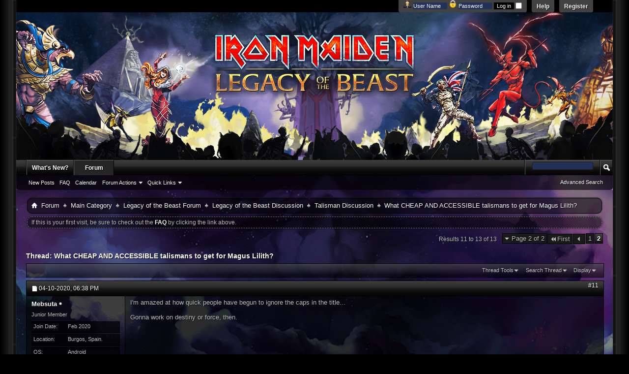

--- FILE ---
content_type: text/html; charset=ISO-8859-1
request_url: https://forum.ironmaidenlegacy.com/showthread.php?13322-What-CHEAP-AND-ACCESSIBLE-talismans-to-get-for-Magus-Lilith&s=ed9b85e8b2aba119fc6d876d57086c9d&p=123078&mode=linear
body_size: 8003
content:
<!DOCTYPE html PUBLIC "-//W3C//DTD XHTML 1.0 Transitional//EN" "http://www.w3.org/TR/xhtml1/DTD/xhtml1-transitional.dtd">
<html xmlns="http://www.w3.org/1999/xhtml" dir="ltr" lang="en" id="vbulletin_html">
<head>
	<meta http-equiv="Content-Type" content="text/html; charset=ISO-8859-1" />
<meta id="e_vb_meta_bburl" name="vb_meta_bburl" content="https://forum.ironmaidenlegacy.com" />
<base href="https://forum.ironmaidenlegacy.com/" /><!--[if IE]></base><![endif]-->
<meta name="generator" content="vBulletin 4.2.3" />
<meta http-equiv="X-UA-Compatible" content="IE=9" />

	<link rel="Shortcut Icon" href="favicon.ico" type="image/x-icon" />








	
		<script type="text/javascript" src="https://ajax.googleapis.com/ajax/libs/yui/2.9.0/build/yuiloader-dom-event/yuiloader-dom-event.js"></script>
	

<script type="text/javascript">
<!--
	if (typeof YAHOO === 'undefined') // Load ALL YUI Local
	{
		document.write('<script type="text/javascript" src="clientscript/yui/yuiloader-dom-event/yuiloader-dom-event.js?v=423"><\/script>');
		document.write('<script type="text/javascript" src="clientscript/yui/connection/connection-min.js?v=423"><\/script>');
		var yuipath = 'clientscript/yui';
		var yuicombopath = '';
		var remoteyui = false;
	}
	else	// Load Rest of YUI remotely (where possible)
	{
		var yuipath = 'http://ajax.googleapis.com/ajax/libs/yui/2.9.0/build';
		var yuicombopath = '';
		var remoteyui = true;
		if (!yuicombopath)
		{
			document.write('<script type="text/javascript" src="http://ajax.googleapis.com/ajax/libs/yui/2.9.0/build/connection/connection-min.js?v=423"><\/script>');
		}
	}
	var SESSIONURL = "s=8ee27c6b9ad119b3dd424f8cd5615afb&";
	var SECURITYTOKEN = "guest";
	var IMGDIR_MISC = "images/ProGamer/misc";
	var IMGDIR_BUTTON = "images/ProGamer/buttons";
	var vb_disable_ajax = parseInt("0", 10);
	var SIMPLEVERSION = "423";
	var BBURL = "https://forum.ironmaidenlegacy.com";
	var LOGGEDIN = 0 > 0 ? true : false;
	var THIS_SCRIPT = "showthread";
	var RELPATH = "showthread.php?13322-What-CHEAP-AND-ACCESSIBLE-talismans-to-get-for-Magus-Lilith&amp;p=123078&amp;mode=linear";
	var PATHS = {
		forum : "",
		cms   : "",
		blog  : ""
	};
	var AJAXBASEURL = "http://forum.ironmaidenlegacy.com/";
// -->
</script>
<script type="text/javascript" src="https://forum.ironmaidenlegacy.com/clientscript/vbulletin-core.js?v=423"></script>





	<link rel="stylesheet" type="text/css" href="css.php?styleid=5&amp;langid=1&amp;d=1479168286&amp;td=ltr&amp;sheet=bbcode.css,editor.css,popupmenu.css,reset-fonts.css,vbulletin.css,vbulletin-chrome.css,vbulletin-formcontrols.css," />

	<!--[if lt IE 8]>
	<link rel="stylesheet" type="text/css" href="css.php?styleid=5&amp;langid=1&amp;d=1479168286&amp;td=ltr&amp;sheet=popupmenu-ie.css,vbulletin-ie.css,vbulletin-chrome-ie.css,vbulletin-formcontrols-ie.css,editor-ie.css" />
	<![endif]-->


	<meta name="keywords" content="lilith, talismans, destiny, cheap, purge, options, power, alive, longer, vampiric, fairly, enduring, guard, magus, middle, accessible, eventually, http://www.news.maiden-lotb.com/n3/talisman-en/fortune-magus, fortune, levels, survivability" />
	<meta name="description" content="Just got her and I've no idea what to use for this toon. I really wanted the warrior one, but RNG be RNG. 
 
By cheap and accessible I mean: from the story mode except night city, from BNW but not above floor 7, from skull quests, and from the pvp, frontier, clan and trooper stores. 
 
Thanks." />

	<title> What CHEAP AND ACCESSIBLE talismans to get for Magus Lilith? - Page 2</title>
	<link rel="canonical" href="showthread.php?13322-What-CHEAP-AND-ACCESSIBLE-talismans-to-get-for-Magus-Lilith/page2&s=8ee27c6b9ad119b3dd424f8cd5615afb" />
	
	
	
	
	
	
	
	
	

	
		<link rel="stylesheet" type="text/css" href="css.php?styleid=5&amp;langid=1&amp;d=1479168286&amp;td=ltr&amp;sheet=toolsmenu.css,postlist.css,showthread.css,postbit.css,options.css,attachment.css,poll.css,lightbox.css" />
	
	<!--[if lt IE 8]><link rel="stylesheet" type="text/css" href="css.php?styleid=5&amp;langid=1&amp;d=1479168286&amp;td=ltr&amp;sheet=toolsmenu-ie.css,postlist-ie.css,showthread-ie.css,postbit-ie.css,poll-ie.css" /><![endif]-->
<link rel="stylesheet" type="text/css" href="css.php?styleid=5&amp;langid=1&amp;d=1479168286&amp;td=ltr&amp;sheet=additional.css" />

</head>

<body onload="if (document.body.scrollIntoView &amp;&amp; fetch_object('currentPost') &amp;&amp; (window.location.href.indexOf('#') == -1 || window.location.href.indexOf('#post') &gt; -1)) { fetch_object('currentPost').scrollIntoView(true); }">

<div id="wrapper">
<div id="bordleft"><div id="bordright">
<div id="newnav">
	<div id="toplinks" class="toplinks">
		
			<ul class="nouser">
			
				<li><a href="register.php?s=8ee27c6b9ad119b3dd424f8cd5615afb" rel="nofollow">Register</a></li>
			
				<li><a rel="help" href="faq.php?s=8ee27c6b9ad119b3dd424f8cd5615afb">Help</a></li>
				<li>
			<script type="text/javascript" src="clientscript/vbulletin_md5.js?v=423"></script>
			<form id="navbar_loginform" action="login.php?s=8ee27c6b9ad119b3dd424f8cd5615afb&amp;do=login" method="post" onsubmit="md5hash(vb_login_password, vb_login_md5password, vb_login_md5password_utf, 0)">
				<fieldset id="logindetails" class="logindetails">
					<div>
						<div>
<img src="images/ProGamer/misc/username.png" alt="Username" />
					<input type="text" class="textbox default-value" name="vb_login_username" id="navbar_username" size="10" accesskey="u" tabindex="101" value="User Name" />
<img src="images/ProGamer/misc/password.png" alt="Password" />
					<input type="password" class="textbox" tabindex="102" name="vb_login_password" id="navbar_password" size="10" />
					<input type="text" class="textbox default-value" tabindex="102" name="vb_login_password_hint" id="navbar_password_hint" size="10" value="Password" style="display:none;" />
					<input type="submit" class="loginbutton" tabindex="104" value="Log in" title="Enter your username and password in the boxes provided to login, or click the 'register' button to create a profile for yourself." accesskey="s" />
<input type="checkbox" name="cookieuser" value="1" id="cb_cookieuser_navbar" class="cb_cookieuser_navbar" accesskey="c" tabindex="103" />
						</div>
					</div>
				</fieldset>


				<input type="hidden" name="s" value="8ee27c6b9ad119b3dd424f8cd5615afb" />
				<input type="hidden" name="securitytoken" value="guest" />
				<input type="hidden" name="do" value="login" />
				<input type="hidden" name="vb_login_md5password" />
				<input type="hidden" name="vb_login_md5password_utf" />
			</form>
			<script type="text/javascript">
			YAHOO.util.Dom.setStyle('navbar_password_hint', "display", "inline");
			YAHOO.util.Dom.setStyle('navbar_password', "display", "none");
			vB_XHTML_Ready.subscribe(function()
			{
			//
				YAHOO.util.Event.on('navbar_username', "focus", navbar_username_focus);
				YAHOO.util.Event.on('navbar_username', "blur", navbar_username_blur);
				YAHOO.util.Event.on('navbar_password_hint', "focus", navbar_password_hint);
				YAHOO.util.Event.on('navbar_password', "blur", navbar_password);
			});
			
			function navbar_username_focus(e)
			{
			//
				var textbox = YAHOO.util.Event.getTarget(e);
				if (textbox.value == 'User Name')
				{
				//
					textbox.value='';
					textbox.style.color='#fff';
				}
			}

			function navbar_username_blur(e)
			{
			//
				var textbox = YAHOO.util.Event.getTarget(e);
				if (textbox.value == '')
				{
				//
					textbox.value='User Name';
					textbox.style.color='#fff';
				}
			}
			
			function navbar_password_hint(e)
			{
			//
				var textbox = YAHOO.util.Event.getTarget(e);
				
				YAHOO.util.Dom.setStyle('navbar_password_hint', "display", "none");
				YAHOO.util.Dom.setStyle('navbar_password', "display", "inline");
				YAHOO.util.Dom.get('navbar_password').focus();
			}

			function navbar_password(e)
			{
			//
				var textbox = YAHOO.util.Event.getTarget(e);
				
				if (textbox.value == '')
				{
					YAHOO.util.Dom.setStyle('navbar_password_hint', "display", "inline");
					YAHOO.util.Dom.setStyle('navbar_password', "display", "none");
				}
			}
			</script>
				</li>
				
			</ul>
		
	</div>
</div> <!-- nav -->
<div class="above_body"> <!-- closing tag is in template navbar -->
<div id="header" class="floatcontainer doc_header">
	<div><a name="top" href="forum.php?s=8ee27c6b9ad119b3dd424f8cd5615afb" class="logo-image"><img src="images/ProGamer/misc/logo.png" alt="Legacy of the Beast Forums - Powered by vBulletin" /></a></div>
	<div class="ad_global_header">
		
		
	</div>
	<hr />
</div>
<div id="navbar" class="navbar">
	<ul id="navtabs" class="navtabs floatcontainer">
		
		
	
		<li  id="vbtab_whatsnew">
			<a class="navtab" href="activity.php?s=8ee27c6b9ad119b3dd424f8cd5615afb">What's New?</a>
		</li>
		
		

	
		<li class="selected" id="vbtab_forum">
			<a class="navtab" href="forum.php?s=8ee27c6b9ad119b3dd424f8cd5615afb">Forum</a>
		</li>
		
		
			<ul class="floatcontainer">
				
					
						
							<li id="vbflink_newposts"><a href="search.php?s=8ee27c6b9ad119b3dd424f8cd5615afb&amp;do=getnew&amp;contenttype=vBForum_Post">New Posts</a></li>
						
					
				
					
						
							<li id="vbflink_faq"><a href="faq.php?s=8ee27c6b9ad119b3dd424f8cd5615afb">FAQ</a></li>
						
					
				
					
						
							<li id="vbflink_calendar"><a href="calendar.php?s=8ee27c6b9ad119b3dd424f8cd5615afb">Calendar</a></li>
						
					
				
					
						<li class="popupmenu" id="vbmenu_actions">
							<a href="javascript://" class="popupctrl">Forum Actions</a>
							<ul class="popupbody popuphover">
								
									<li id="vbalink_mfr"><a href="forumdisplay.php?s=8ee27c6b9ad119b3dd424f8cd5615afb&amp;do=markread&amp;markreadhash=guest">Mark Forums Read</a></li>
								
							</ul>
						</li>
					
				
					
						<li class="popupmenu" id="vbmenu_qlinks">
							<a href="javascript://" class="popupctrl">Quick Links</a>
							<ul class="popupbody popuphover">
								
									<li id="vbqlink_posts"><a href="search.php?s=8ee27c6b9ad119b3dd424f8cd5615afb&amp;do=getdaily&amp;contenttype=vBForum_Post">Today's Posts</a></li>
								
									<li id="vbqlink_leaders"><a href="showgroups.php?s=8ee27c6b9ad119b3dd424f8cd5615afb">View Site Leaders</a></li>
								
							</ul>
						</li>
					
				
			</ul>
		

		
	</ul>
	
		<div id="globalsearch" class="globalsearch">
			<form action="search.php?s=8ee27c6b9ad119b3dd424f8cd5615afb&amp;do=process" method="post" id="navbar_search" class="navbar_search">
				
				<input type="hidden" name="securitytoken" value="guest" />
				<input type="hidden" name="do" value="process" />
				<span class="textboxcontainer"><span><input type="text" value="" name="query" class="textbox" tabindex="99"/></span></span>
				<span class="buttoncontainer"><span><input type="image" class="searchbutton" src="images/ProGamer/buttons/search.png" name="submit" onclick="document.getElementById('navbar_search').submit;" tabindex="100"/></span></span>
			</form>
			<ul class="navbar_advanced_search">
				<li><a href="search.php?s=8ee27c6b9ad119b3dd424f8cd5615afb" accesskey="4">Advanced Search</a></li>
				
			</ul>
		</div>
	
</div>
</div><!-- closing div for above_body -->

<div class="body_wrapper">
<div id="newcrumb">
 <div id="crumbL">
<div id="breadcrumb" class="breadcrumb">
	<ul class="floatcontainer">
		<li class="navbithome"><a href="index.php?s=8ee27c6b9ad119b3dd424f8cd5615afb" accesskey="1"><img src="images/ProGamer/misc/navbit-home.png" alt="Home" /></a></li>
		
	<li class="navbit"><a href="forum.php?s=8ee27c6b9ad119b3dd424f8cd5615afb">Forum</a></li>

	<li class="navbit"><a href="forumdisplay.php?1-Main-Category&amp;s=8ee27c6b9ad119b3dd424f8cd5615afb">Main Category</a></li>

	<li class="navbit"><a href="forumdisplay.php?2-Legacy-of-the-Beast-Forum&amp;s=8ee27c6b9ad119b3dd424f8cd5615afb">Legacy of the Beast Forum</a></li>

	<li class="navbit"><a href="forumdisplay.php?27-Legacy-of-the-Beast-Discussion&amp;s=8ee27c6b9ad119b3dd424f8cd5615afb">Legacy of the Beast Discussion</a></li>

	<li class="navbit"><a href="forumdisplay.php?38-Talisman-Discussion&amp;s=8ee27c6b9ad119b3dd424f8cd5615afb">Talisman Discussion</a></li>

		
	<li class="navbit lastnavbit"><span> What CHEAP AND ACCESSIBLE talismans to get for Magus Lilith?</span></li>

	</ul>
	<hr />
</div>
 </div> <!-- crumb -->
 <div id="crumbR">
  <ul>
   
   
   
   
   
   
   
   
   
  </ul>
 </div>
 <br clear="all" />
</div> <!-- newcrumb -->





	<form action="profile.php?do=dismissnotice" method="post" id="notices" class="notices">
		<input type="hidden" name="do" value="dismissnotice" />
		<input type="hidden" name="s" value="s=8ee27c6b9ad119b3dd424f8cd5615afb&amp;" />
		<input type="hidden" name="securitytoken" value="guest" />
		<input type="hidden" id="dismiss_notice_hidden" name="dismiss_noticeid" value="" />
		<input type="hidden" name="url" value="" />
		<ol>
			<li class="restore" id="navbar_notice_1">
	
	If this is your first visit, be sure to
		check out the <a href="faq.php?s=8ee27c6b9ad119b3dd424f8cd5615afb" target="_blank"><b>FAQ</b></a> by clicking the
		link above.
</li>
		</ol>
	</form>





	<div id="above_postlist" class="above_postlist">
		
		<div id="pagination_top" class="pagination_top">
		
			<form action="showthread.php?13322-What-CHEAP-AND-ACCESSIBLE-talismans-to-get-for-Magus-Lilith&amp;s=8ee27c6b9ad119b3dd424f8cd5615afb" method="get" class="pagination popupmenu nohovermenu">
<input type="hidden" name="t" value="13322" /><input type="hidden" name="s" value="8ee27c6b9ad119b3dd424f8cd5615afb" />
	
		<span><a href="javascript://" class="popupctrl">Page 2 of 2</a></span>
		
		<span class="first_last"><a rel="start" href="showthread.php?13322-What-CHEAP-AND-ACCESSIBLE-talismans-to-get-for-Magus-Lilith&amp;s=8ee27c6b9ad119b3dd424f8cd5615afb" title="First Page - Results 1 to 10 of 13"><img src="images/ProGamer/pagination/first-right.png" alt="First" />First</a></span>
		
		
		<span class="prev_next"><a rel="prev" href="showthread.php?13322-What-CHEAP-AND-ACCESSIBLE-talismans-to-get-for-Magus-Lilith&amp;s=8ee27c6b9ad119b3dd424f8cd5615afb" title="Prev Page - Results 1 to 10 of 13"><img src="images/ProGamer/pagination/previous-right.png" alt="Previous" /></a></span>
		
		
		<span><a href="showthread.php?13322-What-CHEAP-AND-ACCESSIBLE-talismans-to-get-for-Magus-Lilith&amp;s=8ee27c6b9ad119b3dd424f8cd5615afb" title="Show results 1 to 10 of 13">1</a></span><span class="selected"><a href="javascript://" title="Results 11 to 13 of 13">2</a></span>
		
		
		
	
	<ul class="popupbody popuphover">
		<li class="formsubmit jumptopage"><label>Jump to page: <input type="text" name="page" size="4" /></label> <input type="submit" class="button" value="Go" /></li>
	</ul>
</form>
		
			<div id="postpagestats_above" class="postpagestats">
				Results 11 to 13 of 13
			</div>
		</div>
	</div>
	<div id="pagetitle" class="pagetitle">
		<h1>
			Thread: <span class="threadtitle"><a href="showthread.php?13322-What-CHEAP-AND-ACCESSIBLE-talismans-to-get-for-Magus-Lilith/page2&s=8ee27c6b9ad119b3dd424f8cd5615afb" title="Reload this Page">What CHEAP AND ACCESSIBLE talismans to get for Magus Lilith?</a></span>
		</h1>
		
	</div>
	<div id="thread_controls" class="thread_controls toolsmenu">
		<div>
		<ul id="postlist_popups" class="postlist_popups popupgroup">
			
			
			<li class="popupmenu" id="threadtools">
				<h6><a class="popupctrl" href="javascript://">Thread Tools</a></h6>
				<ul class="popupbody popuphover">
					<li><a href="printthread.php?s=8ee27c6b9ad119b3dd424f8cd5615afb&amp;t=13322&amp;pp=10&amp;page=2" accesskey="3" rel="nofollow">Show Printable Version</a></li>
					
					<li>
						
					</li>
					
				</ul>
			</li>

			

			
				<li class="popupmenu searchthread menusearch" id="searchthread">
					<h6><a class="popupctrl" href="javascript://">Search Thread</a></h6>
					<form action="search.php" method="post">
						<ul class="popupbody popuphover">
							<li>
								<input type="text" name="query" class="searchbox" value="Search..." tabindex="13" />
								<input type="submit" class="button" value="Search" tabindex="14" />
							</li>
							<li class="formsubmit" id="popupsearch">
								<div class="submitoptions">&nbsp;</div>
								<div class="advancedsearchlink"><a href="search.php?s=8ee27c6b9ad119b3dd424f8cd5615afb&amp;search_type=1&amp;searchthreadid=13322&amp;contenttype=vBForum_Post">Advanced Search</a></div>
							</li>
						</ul>
						<input type="hidden" name="s" value="8ee27c6b9ad119b3dd424f8cd5615afb" />
						<input type="hidden" name="securitytoken" value="guest" />
						<input type="hidden" name="do" value="process" />
						<input type="hidden" name="searchthreadid" value="13322" />
						<input type="hidden" name="search_type" value="1" />
						<input type="hidden" name="contenttype" value="vBForum_Post" />
					</form>
				</li>
			

			

			
				<li class="popupmenu" id="displaymodes">
					<h6><a class="popupctrl" href="javascript://">Display</a></h6>
					<ul class="popupbody popuphover">
						<li><label>Linear Mode</label></li>
						<li><a href="showthread.php?13322-What-CHEAP-AND-ACCESSIBLE-talismans-to-get-for-Magus-Lilith&amp;s=8ee27c6b9ad119b3dd424f8cd5615afb&amp;mode=hybrid"> Switch to Hybrid Mode</a></li>
						<li><a href="showthread.php?13322-What-CHEAP-AND-ACCESSIBLE-talismans-to-get-for-Magus-Lilith&amp;s=8ee27c6b9ad119b3dd424f8cd5615afb&amp;p=123078&amp;mode=threaded#post123078"> Switch to Threaded Mode</a></li>
					</ul>
				</li>
			

			
			</ul>
		</div>
	</div>

<div id="postlist" class="postlist restrain">
	

	
		<ol id="posts" class="posts" start="1">
			
<li class="postbitlegacy postbitim postcontainer old" id="post_123078">
<!-- see bottom of postbit.css for .userinfo .popupmenu styles -->

	<div class="posthead">
			<span class="postdate old">
				
					<span class="date">04-10-2020,&nbsp;<span class="time">06:38 PM</span></span>
				
			</span>
			<span class="nodecontrols">
				
					<a name="post123078" href="showthread.php?13322-What-CHEAP-AND-ACCESSIBLE-talismans-to-get-for-Magus-Lilith&amp;s=8ee27c6b9ad119b3dd424f8cd5615afb&amp;p=123078&amp;viewfull=1#post123078" class="postcounter">#11</a><a id="postcount123078" name="11"></a>
				
				
				
			</span>
	</div>
	<div class="postdetails">
		<div class="userinfo">
			<div class="username_container">
			
				<div class="popupmenu memberaction">
	<a class="username offline popupctrl" href="member.php?18622-Mebsuta&amp;s=8ee27c6b9ad119b3dd424f8cd5615afb" title="Mebsuta is offline"><strong>Mebsuta</strong></a>
	<ul class="popupbody popuphover memberaction_body">
		<li class="left">
			<a href="member.php?18622-Mebsuta&amp;s=8ee27c6b9ad119b3dd424f8cd5615afb" class="siteicon_profile">
				View Profile
			</a>
		</li>
		
		<li class="right">
			<a href="search.php?s=8ee27c6b9ad119b3dd424f8cd5615afb&amp;do=finduser&amp;userid=18622&amp;contenttype=vBForum_Post&amp;showposts=1" class="siteicon_forum" rel="nofollow">
				View Forum Posts
			</a>
		</li>
		
		
		<li class="left">
			<a href="private.php?s=8ee27c6b9ad119b3dd424f8cd5615afb&amp;do=newpm&amp;u=18622" class="siteicon_message" rel="nofollow">
				Private Message
			</a>
		</li>
		
		
		
		
		
		
		

		

		
		
	</ul>
</div>
				<img class="inlineimg onlinestatus" src="images/ProGamer/statusicon/user-offline.png" alt="Mebsuta is offline" border="0" />

			
			</div>
			<span class="usertitle">
				Junior Member
			</span>
			
			
			
			 
			
				<hr />
				<dl class="userinfo_extra">
					<div class="bppostbit"><dt>Join Date</dt> <dd>Feb 2020</dd></div>
					<div class="bppostbit"><dt>Location</dt> <dd>Burgos, Spain.</dd></div>
					<div class="bppostbit"><dt> OS</dt> <dd>Android</dd></div>
					
					<div class="bppostbit"><dt>Posts</dt> <dd>10</dd>	</div>
					
				</dl>
				
				
				<div class="imlinks">
					    
				</div>
			
		</div>
		<div class="postbody">
			<div class="postrow">
				
				


						
							
							
						
						
				<div class="content">
					<div id="post_message_123078">
						<blockquote class="postcontent restore ">
							I'm amazed at how quick people have begun to ignore the caps in the title...<br />
<br />
Gonna work on destiny or force, then.
						</blockquote>
					</div>

					
				</div>
			</div>
			
			<div class="cleardiv"></div>
		</div>
	</div>
		<div class="postfoot">
			<!-- <div class="postfoot_container"> -->
			<div class="textcontrols floatcontainer">
				<span class="postcontrols">
					<img style="display:none" id="progress_123078" src="images/ProGamer/misc/progress.gif" alt="" />
					
					
					
					
				</span>
				<span class="postlinking">
					
						
					

					
					
					
					

					
					

					
					
					
					
					
				</span>
			<!-- </div> -->
			</div>
		</div>
	<hr />
</li>

<li class="postbitlegacy postbitim postcontainer old" id="post_123084">
<!-- see bottom of postbit.css for .userinfo .popupmenu styles -->

	<div class="posthead">
			<span class="postdate old">
				
					<span class="date">04-10-2020,&nbsp;<span class="time">08:32 PM</span></span>
				
			</span>
			<span class="nodecontrols">
				
					<a name="post123084" href="showthread.php?13322-What-CHEAP-AND-ACCESSIBLE-talismans-to-get-for-Magus-Lilith&amp;s=8ee27c6b9ad119b3dd424f8cd5615afb&amp;p=123084&amp;viewfull=1#post123084" class="postcounter">#12</a><a id="postcount123084" name="12"></a>
				
				
				
			</span>
	</div>
	<div class="postdetails">
		<div class="userinfo">
			<div class="username_container">
			
				<div class="popupmenu memberaction">
	<a class="username offline popupctrl" href="member.php?14201-HuckFinn150&amp;s=8ee27c6b9ad119b3dd424f8cd5615afb" title="HuckFinn150 is offline"><strong>HuckFinn150</strong></a>
	<ul class="popupbody popuphover memberaction_body">
		<li class="left">
			<a href="member.php?14201-HuckFinn150&amp;s=8ee27c6b9ad119b3dd424f8cd5615afb" class="siteicon_profile">
				View Profile
			</a>
		</li>
		
		<li class="right">
			<a href="search.php?s=8ee27c6b9ad119b3dd424f8cd5615afb&amp;do=finduser&amp;userid=14201&amp;contenttype=vBForum_Post&amp;showposts=1" class="siteicon_forum" rel="nofollow">
				View Forum Posts
			</a>
		</li>
		
		
		<li class="left">
			<a href="private.php?s=8ee27c6b9ad119b3dd424f8cd5615afb&amp;do=newpm&amp;u=14201" class="siteicon_message" rel="nofollow">
				Private Message
			</a>
		</li>
		
		
		
		
		
		
		

		

		
		
	</ul>
</div>
				<img class="inlineimg onlinestatus" src="images/ProGamer/statusicon/user-offline.png" alt="HuckFinn150 is offline" border="0" />

			
			</div>
			<span class="usertitle">
				Senior Member
			</span>
			
			
			
			 
			
				<hr />
				<dl class="userinfo_extra">
					<div class="bppostbit"><dt>Join Date</dt> <dd>May 2018</dd></div>
					<div class="bppostbit"><dt>Location</dt> <dd>USA</dd></div>
					<div class="bppostbit"><dt> OS</dt> <dd>Android</dd></div>
					
					<div class="bppostbit"><dt>Posts</dt> <dd>938</dd>	</div>
					
				</dl>
				
				
				<div class="imlinks">
					    
				</div>
			
		</div>
		<div class="postbody">
			<div class="postrow">
				
				


						
						
				<div class="content">
					<div id="post_message_123084">
						<blockquote class="postcontent restore ">
							I'm running alchemy on mine
						</blockquote>
					</div>

					
				</div>
			</div>
			
			<div class="cleardiv"></div>
		</div>
	</div>
		<div class="postfoot">
			<!-- <div class="postfoot_container"> -->
			<div class="textcontrols floatcontainer">
				<span class="postcontrols">
					<img style="display:none" id="progress_123084" src="images/ProGamer/misc/progress.gif" alt="" />
					
					
					
					
				</span>
				<span class="postlinking">
					
						
					

					
					
					
					

					
					

					
					
					
					
					
				</span>
			<!-- </div> -->
			</div>
		</div>
	<hr />
</li>

<li class="postbitlegacy postbitim postcontainer old" id="post_123197">
<!-- see bottom of postbit.css for .userinfo .popupmenu styles -->

	<div class="posthead">
			<span class="postdate old">
				
					<span class="date">04-12-2020,&nbsp;<span class="time">05:16 PM</span></span>
				
			</span>
			<span class="nodecontrols">
				
					<a name="post123197" href="showthread.php?13322-What-CHEAP-AND-ACCESSIBLE-talismans-to-get-for-Magus-Lilith&amp;s=8ee27c6b9ad119b3dd424f8cd5615afb&amp;p=123197&amp;viewfull=1#post123197" class="postcounter">#13</a><a id="postcount123197" name="13"></a>
				
				
				
			</span>
	</div>
	<div class="postdetails">
		<div class="userinfo">
			<div class="username_container">
			
				<div class="popupmenu memberaction">
	<a class="username offline popupctrl" href="member.php?17697-razgriz&amp;s=8ee27c6b9ad119b3dd424f8cd5615afb" title="razgriz is offline"><strong>razgriz</strong></a>
	<ul class="popupbody popuphover memberaction_body">
		<li class="left">
			<a href="member.php?17697-razgriz&amp;s=8ee27c6b9ad119b3dd424f8cd5615afb" class="siteicon_profile">
				View Profile
			</a>
		</li>
		
		<li class="right">
			<a href="search.php?s=8ee27c6b9ad119b3dd424f8cd5615afb&amp;do=finduser&amp;userid=17697&amp;contenttype=vBForum_Post&amp;showposts=1" class="siteicon_forum" rel="nofollow">
				View Forum Posts
			</a>
		</li>
		
		
		<li class="left">
			<a href="private.php?s=8ee27c6b9ad119b3dd424f8cd5615afb&amp;do=newpm&amp;u=17697" class="siteicon_message" rel="nofollow">
				Private Message
			</a>
		</li>
		
		
		
		
		
		
		

		

		
		
	</ul>
</div>
				<img class="inlineimg onlinestatus" src="images/ProGamer/statusicon/user-offline.png" alt="razgriz is offline" border="0" />

			
			</div>
			<span class="usertitle">
				Senior Member
			</span>
			
			
			
			 
			
				<hr />
				<dl class="userinfo_extra">
					<div class="bppostbit"><dt>Join Date</dt> <dd>Nov 2019</dd></div>
					
					<div class="bppostbit"><dt> OS</dt> <dd>Android</dd></div>
					
					<div class="bppostbit"><dt>Posts</dt> <dd>189</dd>	</div>
					
				</dl>
				
				
				<div class="imlinks">
					    
				</div>
			
		</div>
		<div class="postbody">
			<div class="postrow">
				
				


						
						
							
						
				<div class="content">
					<div id="post_message_123197">
						<blockquote class="postcontent restore ">
							i'd go with alchemy if u get enough frags from sac. vortex and destiny which if u want the same stats takes 2 months anyway, also the mag gauntlet is coming up in may so should be some talis there
						</blockquote>
					</div>

					
				</div>
			</div>
			
			<div class="cleardiv"></div>
		</div>
	</div>
		<div class="postfoot">
			<!-- <div class="postfoot_container"> -->
			<div class="textcontrols floatcontainer">
				<span class="postcontrols">
					<img style="display:none" id="progress_123197" src="images/ProGamer/misc/progress.gif" alt="" />
					
					
					
					
				</span>
				<span class="postlinking">
					
						
					

					
					
					
					

					
					

					
					
					
					
					
				</span>
			<!-- </div> -->
			</div>
		</div>
	<hr />
</li>

		</ol>
		<div class="separator"></div>
		<div class="postlistfoot">
			
		</div>

	

</div>

<div id="below_postlist" class="noinlinemod below_postlist">
	
	<div id="pagination_bottom" class="pagination_bottom">
	
		<form action="showthread.php?13322-What-CHEAP-AND-ACCESSIBLE-talismans-to-get-for-Magus-Lilith&amp;s=8ee27c6b9ad119b3dd424f8cd5615afb" method="get" class="pagination popupmenu nohovermenu">
<input type="hidden" name="t" value="13322" /><input type="hidden" name="s" value="8ee27c6b9ad119b3dd424f8cd5615afb" />
	
		<span><a href="javascript://" class="popupctrl">Page 2 of 2</a></span>
		
		<span class="first_last"><a rel="start" href="showthread.php?13322-What-CHEAP-AND-ACCESSIBLE-talismans-to-get-for-Magus-Lilith&amp;s=8ee27c6b9ad119b3dd424f8cd5615afb" title="First Page - Results 1 to 10 of 13"><img src="images/ProGamer/pagination/first-right.png" alt="First" />First</a></span>
		
		
		<span class="prev_next"><a rel="prev" href="showthread.php?13322-What-CHEAP-AND-ACCESSIBLE-talismans-to-get-for-Magus-Lilith&amp;s=8ee27c6b9ad119b3dd424f8cd5615afb" title="Prev Page - Results 1 to 10 of 13"><img src="images/ProGamer/pagination/previous-right.png" alt="Previous" /></a></span>
		
		
		<span><a href="showthread.php?13322-What-CHEAP-AND-ACCESSIBLE-talismans-to-get-for-Magus-Lilith&amp;s=8ee27c6b9ad119b3dd424f8cd5615afb" title="Show results 1 to 10 of 13">1</a></span><span class="selected"><a href="javascript://" title="Results 11 to 13 of 13">2</a></span>
		
		
		
	
	<ul class="popupbody popuphover">
		<li class="formsubmit jumptopage"><label>Jump to page: <input type="text" name="page" size="4" /></label> <input type="submit" class="button" value="Go" /></li>
	</ul>
</form>
	
		<div class="clear"></div>
<div class="navpopupmenu popupmenu nohovermenu" id="showthread_navpopup">
	
		<span class="shade">Quick Navigation</span>
		<a href="showthread.php?13322-What-CHEAP-AND-ACCESSIBLE-talismans-to-get-for-Magus-Lilith&amp;s=8ee27c6b9ad119b3dd424f8cd5615afb" class="popupctrl"><span class="ctrlcontainer">Talisman Discussion</span></a>
		<a href="showthread.php?13322-What-CHEAP-AND-ACCESSIBLE-talismans-to-get-for-Magus-Lilith&amp;p=123078&amp;mode=linear#top" class="textcontrol" onclick="document.location.hash='top';return false;">Top</a>
	
	<ul class="navpopupbody popupbody popuphover">
		
		<li class="optionlabel">Site Areas</li>
		<li><a href="usercp.php?s=8ee27c6b9ad119b3dd424f8cd5615afb">Settings</a></li>
		<li><a href="private.php?s=8ee27c6b9ad119b3dd424f8cd5615afb">Private Messages</a></li>
		<li><a href="subscription.php?s=8ee27c6b9ad119b3dd424f8cd5615afb">Subscriptions</a></li>
		<li><a href="online.php?s=8ee27c6b9ad119b3dd424f8cd5615afb">Who's Online</a></li>
		<li><a href="search.php?s=8ee27c6b9ad119b3dd424f8cd5615afb">Search Forums</a></li>
		<li><a href="forum.php?s=8ee27c6b9ad119b3dd424f8cd5615afb">Forums Home</a></li>
		
			<li class="optionlabel">Forums</li>
			
		
			
				<li><a href="forumdisplay.php?1-Main-Category&amp;s=8ee27c6b9ad119b3dd424f8cd5615afb">Main Category</a>
					<ol class="d1">
						
		
			
				<li><a href="forumdisplay.php?2-Legacy-of-the-Beast-Forum&amp;s=8ee27c6b9ad119b3dd424f8cd5615afb">Legacy of the Beast Forum</a>
					<ol class="d2">
						
		
			
				<li><a href="forumdisplay.php?24-Welcome&amp;s=8ee27c6b9ad119b3dd424f8cd5615afb">Welcome</a>
					<ol class="d3">
						
		
			
				<li><a href="forumdisplay.php?25-Announcements&amp;s=8ee27c6b9ad119b3dd424f8cd5615afb">Announcements</a></li>
			
		
			
				<li><a href="forumdisplay.php?36-Game-Updates&amp;s=8ee27c6b9ad119b3dd424f8cd5615afb">Game Updates</a></li>
			
		
			
				<li><a href="forumdisplay.php?26-Introduce-Yourself&amp;s=8ee27c6b9ad119b3dd424f8cd5615afb">Introduce Yourself</a></li>
			
		
			
					</ol>
				</li>
			
		
			
				<li><a href="forumdisplay.php?27-Legacy-of-the-Beast-Discussion&amp;s=8ee27c6b9ad119b3dd424f8cd5615afb">Legacy of the Beast Discussion</a>
					<ol class="d3">
						
		
			
				<li><a href="forumdisplay.php?28-General-Discussion&amp;s=8ee27c6b9ad119b3dd424f8cd5615afb">General Discussion</a></li>
			
		
			
				<li><a href="forumdisplay.php?29-Guides-and-Tips&amp;s=8ee27c6b9ad119b3dd424f8cd5615afb">Guides and Tips</a></li>
			
		
			
				<li><a href="forumdisplay.php?41-Troopers-amp-Badges&amp;s=8ee27c6b9ad119b3dd424f8cd5615afb">Troopers &amp; Badges</a></li>
			
		
			
				<li><a href="forumdisplay.php?40-Souls-amp-Summoning-Discussion&amp;s=8ee27c6b9ad119b3dd424f8cd5615afb">Souls &amp; Summoning Discussion</a></li>
			
		
			
				<li><a href="forumdisplay.php?37-Character-Discussion&amp;s=8ee27c6b9ad119b3dd424f8cd5615afb">Character Discussion</a></li>
			
		
			
				<li><a href="forumdisplay.php?38-Talisman-Discussion&amp;s=8ee27c6b9ad119b3dd424f8cd5615afb">Talisman Discussion</a></li>
			
		
			
				<li><a href="forumdisplay.php?42-PVP-Discussion&amp;s=8ee27c6b9ad119b3dd424f8cd5615afb">PVP Discussion</a></li>
			
		
			
				<li><a href="forumdisplay.php?44-Clans-Discussion&amp;s=8ee27c6b9ad119b3dd424f8cd5615afb">Clans Discussion</a></li>
			
		
			
				<li><a href="forumdisplay.php?35-Bug-Reports&amp;s=8ee27c6b9ad119b3dd424f8cd5615afb">Bug Reports</a></li>
			
		
			
				<li><a href="forumdisplay.php?39-Suggestions-amp-Feedback&amp;s=8ee27c6b9ad119b3dd424f8cd5615afb">Suggestions &amp; Feedback</a></li>
			
		
			
					</ol>
				</li>
			
		
			
				<li><a href="forumdisplay.php?30-Fans-Corner&amp;s=8ee27c6b9ad119b3dd424f8cd5615afb">Fans Corner</a>
					<ol class="d3">
						
		
			
				<li><a href="forumdisplay.php?31-Iron-Maiden-Chat&amp;s=8ee27c6b9ad119b3dd424f8cd5615afb">Iron Maiden Chat</a></li>
			
		
			
				<li><a href="forumdisplay.php?32-Other-Music&amp;s=8ee27c6b9ad119b3dd424f8cd5615afb">Other Music</a></li>
			
		
			
				<li><a href="forumdisplay.php?33-Movies-and-TV&amp;s=8ee27c6b9ad119b3dd424f8cd5615afb">Movies and TV</a></li>
			
		
			
				<li><a href="forumdisplay.php?34-Games&amp;s=8ee27c6b9ad119b3dd424f8cd5615afb">Games</a></li>
			
		
			
				<li><a href="forumdisplay.php?43-Random&amp;s=8ee27c6b9ad119b3dd424f8cd5615afb">Random</a></li>
			
		
			
					</ol>
				</li>
			
		
			
					</ol>
				</li>
			
		
			
					</ol>
				</li>
			
		
		
	</ul>
</div>
<div class="clear"></div>
	</div>
</div>








	<!-- next / previous links -->
	<div class="navlinks">
		
			<strong>&laquo;</strong>
			<a href="showthread.php?13322-What-CHEAP-AND-ACCESSIBLE-talismans-to-get-for-Magus-Lilith&amp;s=8ee27c6b9ad119b3dd424f8cd5615afb&amp;goto=nextoldest" rel="nofollow">Previous Thread</a>
			|
			<a href="showthread.php?13322-What-CHEAP-AND-ACCESSIBLE-talismans-to-get-for-Magus-Lilith&amp;s=8ee27c6b9ad119b3dd424f8cd5615afb&amp;goto=nextnewest" rel="nofollow">Next Thread</a>
			<strong>&raquo;</strong>
		
	</div>
	<!-- / next / previous links -->

<div id="thread_info" class="thread_info block">
	
	
	
	
	
	
	<div class="options_block_container">
		
		<div class="options_block">
			<h4 class="collapse blockhead options_correct">
				<a class="collapse" id="collapse_posting_rules" href="showthread.php?13322-What-CHEAP-AND-ACCESSIBLE-talismans-to-get-for-Magus-Lilith&amp;p=123078&amp;mode=linear#top"><img src="images/ProGamer/buttons/collapse_40b.png" alt="" /></a>
				Posting Permissions
			</h4>
			<div id="posting_rules" class="thread_info_block blockbody formcontrols floatcontainer options_correct">
				
<div id="forumrules" class="info_subblock">

	<ul class="youcandoblock">
		<li>You <strong>may not</strong> post new threads</li>
		<li>You <strong>may not</strong> post replies</li>
		<li>You <strong>may not</strong> post attachments</li>
		<li>You <strong>may not</strong> edit your posts</li>
		<li>&nbsp;</li>
	</ul>
	<div class="bbcodeblock">
		<ul>
			<li><a href="misc.php?s=8ee27c6b9ad119b3dd424f8cd5615afb&amp;do=bbcode" target="_blank">BB code</a> is <strong>On</strong></li>
			<li><a href="misc.php?s=8ee27c6b9ad119b3dd424f8cd5615afb&amp;do=showsmilies" target="_blank">Smilies</a> are <strong>On</strong></li>
			<li><a href="misc.php?s=8ee27c6b9ad119b3dd424f8cd5615afb&amp;do=bbcode#imgcode" target="_blank">[IMG]</a> code is <strong>On</strong></li>
			<li><a href="misc.php?s=8ee27c6b9ad119b3dd424f8cd5615afb&amp;do=bbcode#videocode" target="_blank">[VIDEO]</a> code is <strong>On</strong></li>
			<li>HTML code is <strong>Off</strong></li>
		</ul>
	</div>
	<p class="rules_link"><a href="misc.php?s=8ee27c6b9ad119b3dd424f8cd5615afb&amp;do=showrules" target="_blank">Forum Rules</a></p>

</div>

			</div>
		</div>
	</div>
</div>








<div id="footer" class="floatcontainer footer">

	<form action="forum.php" method="get" id="footer_select" class="footer_select">

		
			<select name="styleid" onchange="switch_id(this, 'style')">
				<optgroup label="Quick Style Chooser"><option class="hidden"></option></optgroup>
				
					
					<optgroup label="&nbsp;Standard Styles">
									
					
	<option value="5" class="" selected="selected">-- LegacyOfTheBeast</option>

					
					</optgroup>
										
				
				
					
					<optgroup label="&nbsp;Mobile Styles">
					
					
	<option value="4" class="" >-- LegacyMobile</option>

					
					</optgroup>
										
				
			</select>	
		
		
		
	</form>

	<ul id="footer_links" class="footer_links">
		<li><a href="/cdn-cgi/l/email-protection#5d2e282d2d322f291d342f3233303c3439383331383a3c3e24733e3230" rel="nofollow" accesskey="9">Contact Us</a></li>
		<li><a href="http://ironmaidenlegacy.com">Iron Maiden Legacy of the Beast</a></li>
		
		
		<li><a href="archive/index.php?s=8ee27c6b9ad119b3dd424f8cd5615afb">Archive</a></li>
		
		
		
		<li><a href="showthread.php?13322-What-CHEAP-AND-ACCESSIBLE-talismans-to-get-for-Magus-Lilith&amp;p=123078&amp;mode=linear#top" onclick="document.location.hash='top'; return false;">Top</a></li>
	</ul>
	
	
	
	
	<script data-cfasync="false" src="/cdn-cgi/scripts/5c5dd728/cloudflare-static/email-decode.min.js"></script><script type="text/javascript">
	<!--
		// Main vBulletin Javascript Initialization
		vBulletin_init();
	//-->
	</script>
        
</div>
</div> <!-- closing div for body_wrapper -->

<div class="below_body">
<div id="footer_time" class="shade footer_time">All times are GMT. The time now is <span class="time">10:55 PM</span>.</div>

<div id="footer_copyright" class="shade footer_copyright">
	<!-- Do not remove this copyright notice -->
	Powered by <a href="https://www.vbulletin.com" id="vbulletinlink">vBulletin&reg;</a> Version 4.2.3 <br />Copyright &copy; 2026 vBulletin Solutions, Inc. All rights reserved. 
	<!-- Do not remove this copyright notice -->	
</div>
<div id="footer_morecopyright" class="shade footer_morecopyright">
	<!-- Do not remove cronimage or your scheduled tasks will cease to function -->
	<img src="https://forum.ironmaidenlegacy.com/cron.php?s=8ee27c6b9ad119b3dd424f8cd5615afb&amp;rand=1768949732" alt="" width="1" height="1" border="0" />
	<!-- Do not remove cronimage or your scheduled tasks will cease to function -->
	

<p><a href="http://www.bluepearl-skins.com" title="vBulletin Skin by Bluepearl Skins">vBulletin Skins by Bluepearl Skins</a></p>
</div>
 

</div></div></div></div>
<script defer src="https://static.cloudflareinsights.com/beacon.min.js/vcd15cbe7772f49c399c6a5babf22c1241717689176015" integrity="sha512-ZpsOmlRQV6y907TI0dKBHq9Md29nnaEIPlkf84rnaERnq6zvWvPUqr2ft8M1aS28oN72PdrCzSjY4U6VaAw1EQ==" data-cf-beacon='{"version":"2024.11.0","token":"565aeaed9a494b6a946fb1813b24cb56","r":1,"server_timing":{"name":{"cfCacheStatus":true,"cfEdge":true,"cfExtPri":true,"cfL4":true,"cfOrigin":true,"cfSpeedBrain":true},"location_startswith":null}}' crossorigin="anonymous"></script>
</body>
</html>